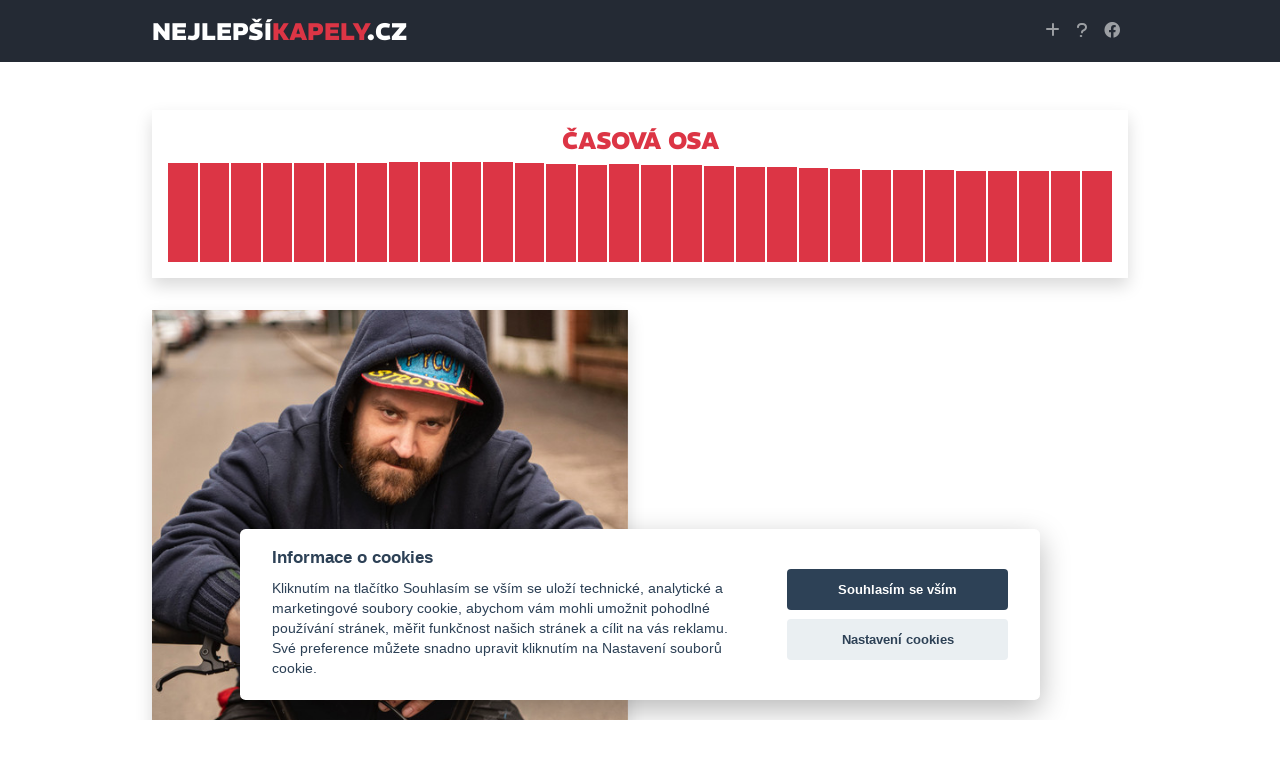

--- FILE ---
content_type: text/html; charset=utf-8
request_url: http://nejlepsikapely.cz/home/profile/295
body_size: 5824
content:
<!DOCTYPE html>
<html lang="cs">
<head>
<!-- Google tag (gtag.js) -->
<script async src="https://www.googletagmanager.com/gtag/js?id=G-7XZVK6432D"></script>
<script>
    window.dataLayer = window.dataLayer || [];
    function gtag(){dataLayer.push(arguments);}
    gtag('js', new Date());

    gtag('config', 'G-7XZVK6432D');
</script>

<script src="https://cdn.jsdelivr.net/gh/orestbida/cookieconsent@v2.6.1/dist/cookieconsent.js" async="" defer=""></script>
<script>

    window.addEventListener('load', function () {

        var cookieconsent = initCookieConsent();
        cookieconsent.run({
            current_lang : 'en',
            page_scripts: true,

            autorun : true,
            delay : 0,
            autoclear_cookies : true,

            theme_css : 'https://cdn.jsdelivr.net/gh/orestbida/cookieconsent@v2.6.1/dist/cookieconsent.css',

            gui_options: {
                consent_modal : {
                    layout : 'cloud',               // box/cloud/bar
                    position : 'bottom center',     // bottom/top + left/right/center
                    transition: 'slide'             // zoom/slide
                },
                settings_modal : {
                    layout : 'box',                 // box/bar
                    transition: 'slide',            // zoom/slide
                }
            },

            onAccept: function(cookies){
                if(cookieconsent.allowedCategory('necessary')){
                    var dataLayer = window.dataLayer || [];
                    dataLayer.push({
                        event:"CookieConsent",
                        consentType:"necessary"
                    });
                }


                if(cookieconsent.allowedCategory('tracking')){
                    var dataLayer = window.dataLayer || [];
                    dataLayer.push({
                        event:"CookieConsent",
                        consentType:"tracking"
                    });
                }

                if(cookieconsent.allowedCategory('performance')){
                    var dataLayer = window.dataLayer || [];
                    dataLayer.push({
                        event:"CookieConsent",
                        consentType:"performance"
                    });
                }


            },

            languages : {
                /*            'en' : {
                                consent_modal : {
                                    title :  "Cookies information",
                                    description :  'By clicking on "Accept all cookies", you agree to storage cookies on your device, which helps with site navigation, data usage analysis and our marketing efforts.',
                                    primary_btn: {
                                        text: 'Accept All Cookies',
                                        role: 'accept_all'  //'accept_selected' or 'accept_all'
                                    },
                                    secondary_btn: {
                                        text : 'Cookies Prefences',
                                        role : 'settings'   //'settings' or 'accept_necessary'
                                    }
                                },
                                settings_modal : {
                                    title : 'Cookies settings',
                                    save_settings_btn : "Save preferences",
                                    accept_all_btn : "Accept All",
                                    close_btn_label: "Close",
                                  cookie_table_headers : [
{col1: "Cookie" },
                    {col2: "Description" },

                ],
                    blocks : [
                        {
                            title : "We use Cookies",
                            description: 'We use cookies for analysis of our visitor data, to improve our website, show personalized content and to give you a great website experience. By using this website, you consent to this use.',
                        },{
                            title : "Technical Cookies",
                            description: 'These cookies are necessary for the Website to work, so it is not possible to disable them. They are usually set up in response to an action you take on the Website yourself, such as security settings, logging in, and filling out forms. You can set your browser to block cookies or send notifications about them. Keep in mind that some pages will not work without these files. These cookies do not store any information that can be assigned to a specific person. These cookies may be set by us or by third party providers whose services we use on the website. These cookies do not store any information that can be assigned to a specific person.',
                            toggle : {
                                value : 'necessary',
                                enabled : true,
                                readonly: true
                            },
                            cookie_table: [
                            {
                                col1: 'cc_cookie',
                                col2: 'Your Cookies Preferences from this dialog.'
                            }
                              ]
                        },{
                            title : "Analytical Cookies",
                            description: 'These cookies are used to improve the functioning of the Website. They allow us to recognize and track the number of visitors and track how visitors use the Website. They help us improve the way the Website works, for example, by allowing users to easily find what they are looking for. These cookies do not collect information that could identify you. Using these tools, we analyze and regularly improve the functionality of our Website. We can use the obtained statistics to improve user comfort and to make your visit to the Website more interesting for you as a user.',
                            toggle : {
                                value : 'performance',
                                enabled : true,
                                readonly: false
                            },
                            cookie_table: [
                            {
                                col1: '_ga/_ga*, _gid',
                                col2: 'Google Analytics - store and count pageviews.',
                            },
                                                        {
                                col1: '_gcl_au',
                                col2: 'Google Tag Manager - Conversion linker funcionality',
                            },
                                                        {
                                col1: 'permId, p##*, pc##*',
                                col2: 'Incomaker - store and count pageviews and conversions',
                            }
                        ]
                        },{
                            title : "Marketing Cookies",
                            description: 'They are used to monitor a user\'s website preferences for the purpose of targeting advertising, ie displaying marketing and advertising messages (even on third-party sites) that may be of interest to the website visitor, in accordance with these preferences. Marketing cookies use the tools of external companies. These marketing cookies will be used only with your consent.',
                            toggle : {
                                value : 'tracking',
                                enabled : false,
                                readonly: false
                            },
                          cookie_table: [
                            {
                                col1: '_fbp',
                                col2: 'Facebook Pixel -  display advertisements when either on Facebook or on a digital platform powered by Facebook advertising, after visiting the website.',
                            },
                        ]
                        }
                    ]
                }
            },  */
                'cs' : {
                    consent_modal : {
                        title :  "Informace o cookies",
                        description :  'Kliknutím na tlačítko Souhlasím se vším se uloží technické, analytické a marketingové soubory cookie, abychom vám mohli umožnit pohodlné používání stránek, měřit funkčnost našich stránek a cílit na vás reklamu. Své preference můžete snadno upravit kliknutím na Nastavení souborů cookie.',
                        primary_btn: {
                            text: 'Souhlasím se vším',
                            role: 'accept_all'  //'accept_selected' or 'accept_all'
                        },
                        secondary_btn: {
                            text : 'Nastavení cookies',
                            role : 'settings'   //'settings' or 'accept_necessary'
                        }
                    },
                    settings_modal : {
                        title : 'Nastavení cookies',
                        save_settings_btn : "Uložit nastavení",
                        accept_all_btn : "Souhlasím se vším",
                        close_btn_label: "Zavřít",
                        cookie_table_headers : [
                            {col1: "Cookie" },
                            {col2: "Popis" },

                        ],
                        blocks : [
                            {
                                title : "Používáme cookies",
                                description: 'Soubory cookie používáme k analýze údajů o našich návštěvnících, ke zlepšení našich webových stránek, zobrazení personalizovaného obsahu a k tomu, abychom vám poskytli skvělý zážitek z webu. Používáním tohoto webu s tímto používáním souhlasíte.',
                            },{
                                title : "Technické cookies",
                                description: 'Tyto soubory cookie jsou nezbytné pro fungování webových stránek, není tedy možné je zakázat. Obvykle se nastavují v reakci na akci, kterou na webu sami provedete, jako je nastavení zabezpečení, přihlášení a vyplňování formulářů. Svůj prohlížeč můžete nastavit tak, aby blokoval soubory cookie nebo o nich zasílal upozornění. Mějte na paměti, že některé stránky nebudou bez těchto souborů fungovat. Tyto soubory cookie neukládají žádné informace, které lze přiřadit konkrétní osobě. Tyto soubory cookie můžeme nastavit my nebo poskytovatelé třetích stran, jejichž služby na webu využíváme. Tyto soubory cookie neukládají žádné informace, které lze přiřadit konkrétní osobě.',
                                toggle : {
                                    value : 'necessary',
                                    enabled : true,
                                    readonly: true
                                },
                                cookie_table: [
                                    {
                                        col1: 'cc_cookie',
                                        col2: 'Vaše nastavení cookies z tohoto dialogu'
                                    }
                                ]
                            },{
                                title : "Analytické cookies",
                                description: 'Tyto soubory cookie se používají ke zlepšení fungování webových stránek. Umožňují nám rozpoznat a sledovat počet návštěvníků a sledovat, jak návštěvníci web používají. Pomáhají nám zlepšovat způsob, jakým webové stránky fungují, například tím, že uživatelům umožňují snadno najít to, co hledají. Tyto soubory cookie neshromažďují informace, které by vás mohly identifikovat. Pomocí těchto nástrojů analyzujeme a pravidelně zlepšujeme funkčnost našich webových stránek. Získané statistiky můžeme využít ke zlepšení uživatelského komfortu a k tomu, aby byla návštěva Webu pro vás jako uživatele zajímavější.',
                                toggle : {
                                    value : 'performance',
                                    enabled : false,
                                    readonly: false
                                },
                                cookie_table: [
                                    {
                                        col1: '_ga/_ga*, _gid',
                                        col2: 'Google Analytics - ukládá a počítá počet zobrazení stránek a chování webu',
                                    },
                                    {
                                        col1: '_gcl_au',
                                        col2: 'Google Tag Manager - propojení konverzí',
                                    },
                                    {
                                        col1: 'permId, p##*, pc##*',
                                        col2: 'Incomaker - ukládá a počítá zobrazení stránek a konverze',
                                    }
                                ]
                            },{
                                title : "Marketingové cookies",
                                description: 'Používají se ke sledování preferencí webu uživatele za účelem cílení reklamy, tj. zobrazování marketingových a reklamních sdělení (i na stránkách třetích stran), které mohou návštěvníka webu zajímat, v souladu s těmito preferencemi. Marketingové cookies využívají nástroje externích společností. Tyto marketingové soubory cookie budou použity pouze s vaším souhlasem.',
                                toggle : {
                                    value : 'tracking',
                                    enabled : false,
                                    readonly: false
                                },
                                cookie_table: [
                                    {
                                        col1: '_fbp',
                                        col2: 'Facebook Pixel -  zobrazování reklam a předávání informací do Facebooku',
                                    },
                                ]
                            }
                        ]
                    }
                }

            }
        });

        if(!cookieconsent.validCookie('cc_cookie')){
            var dataLayer = window.dataLayer || [];
            dataLayer.push({
                event:"CookieConsent",
                consentType:"empty"
            });


        }
    });
</script>	<title>Prago Union | Nejlepší kapely</title>
	<meta charset="utf-8">
	<meta name="description" content="Nejlepší kapely jsou žebříčkem nejposlouchanějších českých a slovenských kapel a interpretů podle Spotify.">
	<meta name="keywords" content="české kapely, slovenské kapely, interpreti, žebříček, Spotify, hudba, hudební scéna, populární umělci">
	<meta name="viewport" content="width=device-width, initial-scale=1">
	<meta property="og:title" content="Prago Union | Nejlepší kapely">
	<meta property="og:description" content="Žebříček nejposlouchanějších českých a slovenských kapel a interpretů podle Spotify.">
	<link rel="apple-touch-icon" sizes="180x180" href="/favicon/apple-touch-icon.png">
	<link rel="icon" type="image/png" sizes="32x32" href="/favicon/favicon-32x32.png">
	<link rel="icon" type="image/png" sizes="16x16" href="/favicon/favicon-16x16.png">
	<link rel="manifest" href="/favicon/site.webmanifest">
	<link href="/bootstrap/css/bootstrap.min.css" rel="stylesheet">
	<link href="/fontawesome/css/all.min.css" rel="stylesheet">
	<link rel="stylesheet" href="/styles.css">
</head>
<body>

<nav class="navbar navbar-expand-lg navbar-dark bg text-uppercase">
	<div class="container">
		<a href="/" class="navbar-brand logo">nejlepší<span class="kapely">kapely</span>.cz</a>
		<button class="navbar-toggler" type="button" data-bs-toggle="collapse" data-bs-target="#myNavbar" aria-controls="myNavbar" aria-expanded="false" aria-label="Toggle navigation">
			<span class="navbar-toggler-icon"></span>
		</button>
		<div class="collapse navbar-collapse" id="myNavbar">
			<ul class="navbar-nav me-auto mb-2 mb-lg-0">
			</ul>
			<ul class="navbar-nav">
				<li class="nav-item">
					<a href="/home/add" class="nav-link"><i class="fa-solid fa-plus"></i></a>
				</li>
				<li class="nav-item">
					<a href="/home/rules" class="nav-link"><i class="fa-solid fa-question"></i></a>
				</li>
				<li class="nav-item">
					<a class="nav-link" href="https://www.facebook.com/nejlepsikapely" target="_blank"><i class="fa-brands fa-facebook"></i></a>
				</li>
			</ul>
		</div>
	</div>
</nav>

<div class="container">
</div>


<div class="container">
<div class="mt-5 p-3 shadow text-center">
        <h3>Časová osa</h3>
        <div class="graf-container">
                <div class="event" style="height: 99px;" data-bs-toggle="tooltip" data-bs-placement="top" title="9.12.2025 = 53 121 posluchačů měsíčně"></div>
                <div class="event" style="height: 99px;" data-bs-toggle="tooltip" data-bs-placement="top" title="10.12.2025 = 52 988 posluchačů měsíčně"></div>
                <div class="event" style="height: 99px;" data-bs-toggle="tooltip" data-bs-placement="top" title="12.12.2025 = 52 824 posluchačů měsíčně"></div>
                <div class="event" style="height: 99px;" data-bs-toggle="tooltip" data-bs-placement="top" title="14.12.2025 = 52 870 posluchačů měsíčně"></div>
                <div class="event" style="height: 99px;" data-bs-toggle="tooltip" data-bs-placement="top" title="15.12.2025 = 52 957 posluchačů měsíčně"></div>
                <div class="event" style="height: 99px;" data-bs-toggle="tooltip" data-bs-placement="top" title="17.12.2025 = 53 030 posluchačů měsíčně"></div>
                <div class="event" style="height: 99px;" data-bs-toggle="tooltip" data-bs-placement="top" title="18.12.2025 = 53 210 posluchačů měsíčně"></div>
                <div class="event" style="height: 100px;" data-bs-toggle="tooltip" data-bs-placement="top" title="19.12.2025 = 53 355 posluchačů měsíčně"></div>
                <div class="event" style="height: 100px;" data-bs-toggle="tooltip" data-bs-placement="top" title="21.12.2025 = 53 287 posluchačů měsíčně"></div>
                <div class="event" style="height: 100px;" data-bs-toggle="tooltip" data-bs-placement="top" title="22.12.2025 = 53 410 posluchačů měsíčně"></div>
                <div class="event" style="height: 100px;" data-bs-toggle="tooltip" data-bs-placement="top" title="24.12.2025 = 53 549 posluchačů měsíčně"></div>
                <div class="event" style="height: 99px;" data-bs-toggle="tooltip" data-bs-placement="top" title="25.12.2025 = 53 069 posluchačů měsíčně"></div>
                <div class="event" style="height: 98px;" data-bs-toggle="tooltip" data-bs-placement="top" title="27.12.2025 = 52 699 posluchačů měsíčně"></div>
                <div class="event" style="height: 97px;" data-bs-toggle="tooltip" data-bs-placement="top" title="28.12.2025 = 52 147 posluchačů měsíčně"></div>
                <div class="event" style="height: 98px;" data-bs-toggle="tooltip" data-bs-placement="top" title="30.12.2025 = 52 213 posluchačů měsíčně"></div>
                <div class="event" style="height: 97px;" data-bs-toggle="tooltip" data-bs-placement="top" title="31.12.2025 = 51 828 posluchačů měsíčně"></div>
                <div class="event" style="height: 97px;" data-bs-toggle="tooltip" data-bs-placement="top" title="2.1.2026 = 51 917 posluchačů měsíčně"></div>
                <div class="event" style="height: 96px;" data-bs-toggle="tooltip" data-bs-placement="top" title="3.1.2026 = 51 573 posluchačů měsíčně"></div>
                <div class="event" style="height: 95px;" data-bs-toggle="tooltip" data-bs-placement="top" title="5.1.2026 = 50 822 posluchačů měsíčně"></div>
                <div class="event" style="height: 95px;" data-bs-toggle="tooltip" data-bs-placement="top" title="6.1.2026 = 50 672 posluchačů měsíčně"></div>
                <div class="event" style="height: 94px;" data-bs-toggle="tooltip" data-bs-placement="top" title="7.1.2026 = 50 337 posluchačů měsíčně"></div>
                <div class="event" style="height: 93px;" data-bs-toggle="tooltip" data-bs-placement="top" title="9.1.2026 = 50 036 posluchačů měsíčně"></div>
                <div class="event" style="height: 92px;" data-bs-toggle="tooltip" data-bs-placement="top" title="10.1.2026 = 49 485 posluchačů měsíčně"></div>
                <div class="event" style="height: 92px;" data-bs-toggle="tooltip" data-bs-placement="top" title="12.1.2026 = 49 232 posluchačů měsíčně"></div>
                <div class="event" style="height: 92px;" data-bs-toggle="tooltip" data-bs-placement="top" title="13.1.2026 = 49 008 posluchačů měsíčně"></div>
                <div class="event" style="height: 91px;" data-bs-toggle="tooltip" data-bs-placement="top" title="15.1.2026 = 48 795 posluchačů měsíčně"></div>
                <div class="event" style="height: 91px;" data-bs-toggle="tooltip" data-bs-placement="top" title="16.1.2026 = 48 805 posluchačů měsíčně"></div>
                <div class="event" style="height: 91px;" data-bs-toggle="tooltip" data-bs-placement="top" title="18.1.2026 = 48 922 posluchačů měsíčně"></div>
                <div class="event" style="height: 91px;" data-bs-toggle="tooltip" data-bs-placement="top" title="19.1.2026 = 48 926 posluchačů měsíčně"></div>
                <div class="event" style="height: 91px;" data-bs-toggle="tooltip" data-bs-placement="top" title="21.1.2026 = 48 893 posluchačů měsíčně"></div>
        </div>
    </div>
    <div class="row pt-4 pb-5">
        <div class="col-12 col-md-6 text-center py-2">
            <div class="ratio ratio-1x1 mb-3 shadow">
                <img src="https://i.scdn.co/image/ab6761610000e5eb682e5516772316c0b1246eea" class="img-fluid profile-img" alt="Band Image">
            </div>
            <h3>Prago Union</h3>
            <p>rap</p>
            <hr class="hr-center">
            <ul class="list-unstyled">

                <li class="py-1"><a href="https://open.spotify.com/artist/7B87nnff5Kbl42pSlOjpbm" target="_blank"><i class="fa-brands fa-spotify"></i> Spotify</a></li>






            </ul>
            <hr class="hr-center">
            <ul class="list-unstyled gap-3">
                <li><i class="fa-brands fa-spotify"></i> 48 893 posluchačů měsíčně</li>
                <li><a href="http://www.facebook.com/sharer.php?u=https://www.nejlepsikapely.cz/home/profile/295" target="_blank"><i class="fa-solid fa-up-right-from-square"></i> Sdílet na Facebooku</a></li>
                    <li><a href="/home/add/295"><i class="fa-solid fa-pen-to-square"></i> Upravit interpreta</a></li>
                <small>Naposledy aktualizováno: 21. 1. 2026, 03:24:59</small>
            </ul>
            <a href="/" class="btn btn-negative w-100"><i class="fa-solid fa-circle-xmark"></i> Zavřít profil</a>
        </div>
        <div class="col-12 col-md-6 py-2">
            <iframe src="https://open.spotify.com/embed/artist/7B87nnff5Kbl42pSlOjpbm" style="min-height: 500px;" width="100%" height="100%" frameborder="0" allowtransparency="true" allow="encrypted-media"></iframe>
        </div>
    </div>

</div>
        <script>
            document.addEventListener("DOMContentLoaded", function () {
                var tooltipTriggerList = [].slice.call(document.querySelectorAll('[data-bs-toggle="tooltip"]'));
                var tooltipList = tooltipTriggerList.map(function (tooltipTriggerEl) {
                    return new bootstrap.Tooltip(tooltipTriggerEl);
                });
            });
        </script>

<footer class="container-fluid text-center bg text-white">
	<p class="mb-0">
		Copyright <a href="/home/check" class="flink">©</a> 2026 <a class="flink" href="https://www.stepansoukup.cz" target="_blank">Štěpán Soukup</a>
		<br>
		<small>Našli jste chybu? <a href="/home/rules" class="flink">Napište nám</a>.</small>
	</p>
</footer>

<script src="/bootstrap/js/bootstrap.bundle.min.js"></script>
</body>
</html>
